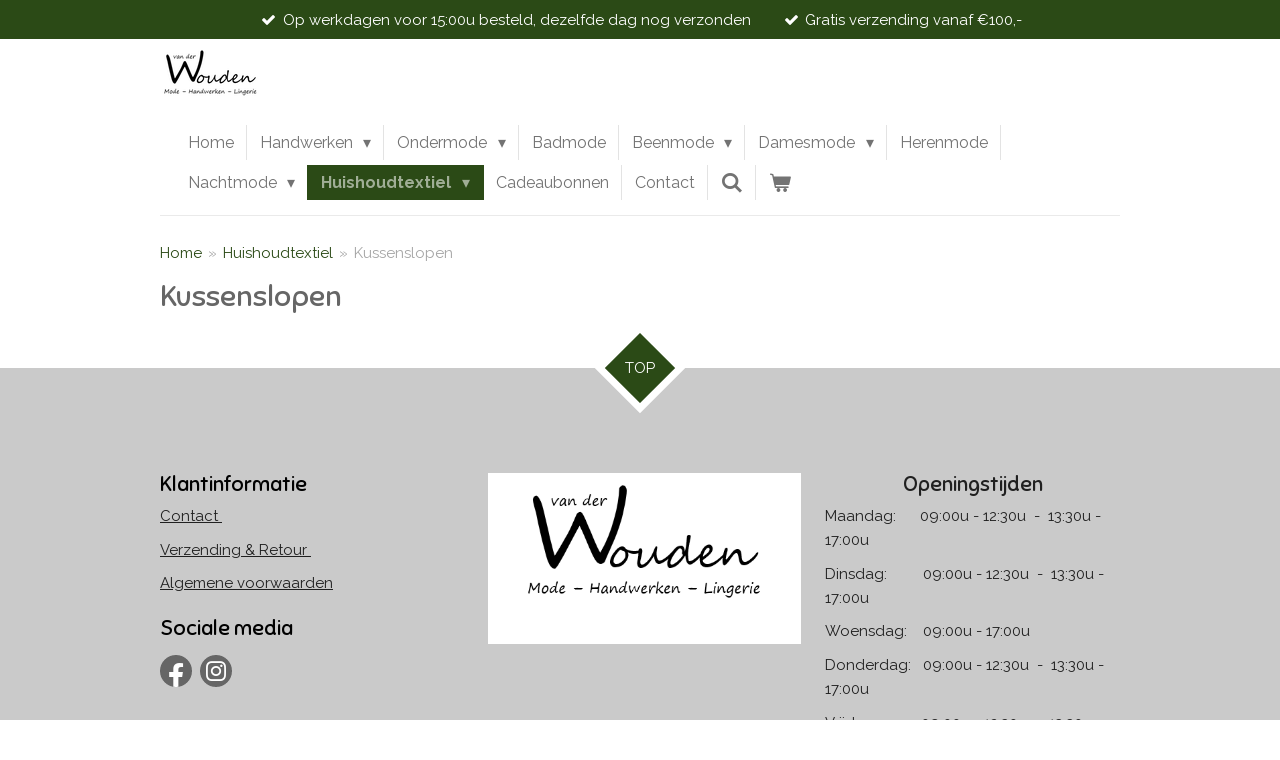

--- FILE ---
content_type: text/html; charset=UTF-8
request_url: https://www.vanderwoudentextiel.nl/huishoudtextiel/kussenslopen
body_size: 15273
content:
<!DOCTYPE html>
<html lang="nl">
    <head>
        <meta http-equiv="Content-Type" content="text/html; charset=utf-8">
        <meta name="viewport" content="width=device-width, initial-scale=1.0, maximum-scale=5.0">
        <meta http-equiv="X-UA-Compatible" content="IE=edge">
        <link rel="canonical" href="https://www.vanderwoudentextiel.nl/huishoudtextiel/kussenslopen">
        <link rel="sitemap" type="application/xml" href="https://www.vanderwoudentextiel.nl/sitemap.xml">
        <meta property="og:title" content="Kussenslopen / Huishoudtextiel | Van der Wouden Textiel">
        <meta property="og:url" content="https://www.vanderwoudentextiel.nl/huishoudtextiel/kussenslopen">
        <base href="https://www.vanderwoudentextiel.nl/">
        <meta name="description" property="og:description" content="">
                <script nonce="a2bc7b0ada0dca0376c65859cd711fce">
            
            window.JOUWWEB = window.JOUWWEB || {};
            window.JOUWWEB.application = window.JOUWWEB.application || {};
            window.JOUWWEB.application = {"backends":[{"domain":"jouwweb.nl","freeDomain":"jouwweb.site"},{"domain":"webador.com","freeDomain":"webadorsite.com"},{"domain":"webador.de","freeDomain":"webadorsite.com"},{"domain":"webador.fr","freeDomain":"webadorsite.com"},{"domain":"webador.es","freeDomain":"webadorsite.com"},{"domain":"webador.it","freeDomain":"webadorsite.com"},{"domain":"jouwweb.be","freeDomain":"jouwweb.site"},{"domain":"webador.ie","freeDomain":"webadorsite.com"},{"domain":"webador.co.uk","freeDomain":"webadorsite.com"},{"domain":"webador.at","freeDomain":"webadorsite.com"},{"domain":"webador.be","freeDomain":"webadorsite.com"},{"domain":"webador.ch","freeDomain":"webadorsite.com"},{"domain":"webador.ch","freeDomain":"webadorsite.com"},{"domain":"webador.mx","freeDomain":"webadorsite.com"},{"domain":"webador.com","freeDomain":"webadorsite.com"},{"domain":"webador.dk","freeDomain":"webadorsite.com"},{"domain":"webador.se","freeDomain":"webadorsite.com"},{"domain":"webador.no","freeDomain":"webadorsite.com"},{"domain":"webador.fi","freeDomain":"webadorsite.com"},{"domain":"webador.ca","freeDomain":"webadorsite.com"},{"domain":"webador.ca","freeDomain":"webadorsite.com"},{"domain":"webador.pl","freeDomain":"webadorsite.com"},{"domain":"webador.com.au","freeDomain":"webadorsite.com"},{"domain":"webador.nz","freeDomain":"webadorsite.com"}],"editorLocale":"nl-NL","editorTimezone":"Europe\/Amsterdam","editorLanguage":"nl","analytics4TrackingId":"G-E6PZPGE4QM","analyticsDimensions":[],"backendDomain":"www.jouwweb.nl","backendShortDomain":"jouwweb.nl","backendKey":"jouwweb-nl","freeWebsiteDomain":"jouwweb.site","noSsl":false,"build":{"reference":"202811d"},"linkHostnames":["www.jouwweb.nl","www.webador.com","www.webador.de","www.webador.fr","www.webador.es","www.webador.it","www.jouwweb.be","www.webador.ie","www.webador.co.uk","www.webador.at","www.webador.be","www.webador.ch","fr.webador.ch","www.webador.mx","es.webador.com","www.webador.dk","www.webador.se","www.webador.no","www.webador.fi","www.webador.ca","fr.webador.ca","www.webador.pl","www.webador.com.au","www.webador.nz"],"assetsUrl":"https:\/\/assets.jwwb.nl","loginUrl":"https:\/\/www.jouwweb.nl\/inloggen","publishUrl":"https:\/\/www.jouwweb.nl\/v2\/website\/1734012\/publish-proxy","adminUserOrIp":false,"pricing":{"plans":{"lite":{"amount":"700","currency":"EUR"},"pro":{"amount":"1200","currency":"EUR"},"business":{"amount":"2400","currency":"EUR"}},"yearlyDiscount":{"price":{"amount":"0","currency":"EUR"},"ratio":0,"percent":"0%","discountPrice":{"amount":"0","currency":"EUR"},"termPricePerMonth":{"amount":"0","currency":"EUR"},"termPricePerYear":{"amount":"0","currency":"EUR"}}},"hcUrl":{"add-product-variants":"https:\/\/help.jouwweb.nl\/hc\/nl\/articles\/28594307773201","basic-vs-advanced-shipping":"https:\/\/help.jouwweb.nl\/hc\/nl\/articles\/28594268794257","html-in-head":"https:\/\/help.jouwweb.nl\/hc\/nl\/articles\/28594336422545","link-domain-name":"https:\/\/help.jouwweb.nl\/hc\/nl\/articles\/28594325307409","optimize-for-mobile":"https:\/\/help.jouwweb.nl\/hc\/nl\/articles\/28594312927121","seo":"https:\/\/help.jouwweb.nl\/hc\/nl\/sections\/28507243966737","transfer-domain-name":"https:\/\/help.jouwweb.nl\/hc\/nl\/articles\/28594325232657","website-not-secure":"https:\/\/help.jouwweb.nl\/hc\/nl\/articles\/28594252935825"}};
            window.JOUWWEB.brand = {"type":"jouwweb","name":"JouwWeb","domain":"JouwWeb.nl","supportEmail":"support@jouwweb.nl"};
                    
                window.JOUWWEB = window.JOUWWEB || {};
                window.JOUWWEB.websiteRendering = {"locale":"nl-NL","timezone":"Europe\/Amsterdam","routes":{"api\/upload\/product-field":"\/_api\/upload\/product-field","checkout\/cart":"\/winkelwagen","payment":"\/bestelling-afronden\/:publicOrderId","payment\/forward":"\/bestelling-afronden\/:publicOrderId\/forward","public-order":"\/bestelling\/:publicOrderId","checkout\/authorize":"\/winkelwagen\/authorize\/:gateway","wishlist":"\/verlanglijst"}};
                                                    window.JOUWWEB.website = {"id":1734012,"locale":"nl-NL","enabled":true,"title":"Van der Wouden Textiel","hasTitle":true,"roleOfLoggedInUser":null,"ownerLocale":"nl-NL","plan":"business","freeWebsiteDomain":"jouwweb.site","backendKey":"jouwweb-nl","currency":"EUR","defaultLocale":"nl-NL","url":"https:\/\/www.vanderwoudentextiel.nl\/","homepageSegmentId":6502848,"category":"webshop","isOffline":false,"isPublished":true,"locales":["nl-NL"],"allowed":{"ads":false,"credits":true,"externalLinks":true,"slideshow":true,"customDefaultSlideshow":true,"hostedAlbums":true,"moderators":true,"mailboxQuota":10,"statisticsVisitors":true,"statisticsDetailed":true,"statisticsMonths":-1,"favicon":true,"password":true,"freeDomains":2,"freeMailAccounts":1,"canUseLanguages":false,"fileUpload":true,"legacyFontSize":false,"webshop":true,"products":-1,"imageText":false,"search":true,"audioUpload":true,"videoUpload":5000,"allowDangerousForms":false,"allowHtmlCode":true,"mobileBar":true,"sidebar":false,"poll":false,"allowCustomForms":true,"allowBusinessListing":true,"allowCustomAnalytics":true,"allowAccountingLink":true,"digitalProducts":true,"sitemapElement":false},"mobileBar":{"enabled":false,"theme":"accent","email":{"active":true},"location":{"active":true},"phone":{"active":true},"whatsapp":{"active":false},"social":{"active":false,"network":"facebook"}},"webshop":{"enabled":true,"currency":"EUR","taxEnabled":true,"taxInclusive":true,"vatDisclaimerVisible":false,"orderNotice":"<p>Indien je speciale wensen hebt kun je deze doorgeven via het Opmerkingen-veld in de laatste stap.<\/p>","orderConfirmation":null,"freeShipping":true,"freeShippingAmount":"100.00","shippingDisclaimerVisible":false,"pickupAllowed":true,"couponAllowed":false,"detailsPageAvailable":true,"socialMediaVisible":false,"termsPage":6680604,"termsPageUrl":"\/algemene-voorwaarden","extraTerms":null,"pricingVisible":true,"orderButtonVisible":true,"shippingAdvanced":true,"shippingAdvancedBackEnd":true,"soldOutVisible":true,"backInStockNotificationEnabled":false,"canAddProducts":true,"nextOrderNumber":247,"allowedServicePoints":[],"sendcloudConfigured":false,"sendcloudFallbackPublicKey":"a3d50033a59b4a598f1d7ce7e72aafdf","taxExemptionAllowed":false,"invoiceComment":null,"emptyCartVisible":true,"minimumOrderPrice":null,"productNumbersEnabled":false,"wishlistEnabled":false,"hideTaxOnCart":false},"isTreatedAsWebshop":true};                            window.JOUWWEB.cart = {"products":[],"coupon":null,"shippingCountryCode":null,"shippingChoice":null,"breakdown":[]};                            window.JOUWWEB.scripts = ["website-rendering\/webshop"];                        window.parent.JOUWWEB.colorPalette = window.JOUWWEB.colorPalette;
        </script>
                <title>Kussenslopen / Huishoudtextiel | Van der Wouden Textiel</title>
                                            <link href="https://primary.jwwb.nl/public/i/b/l/temp-giifcqjmsgirdhxbmjsz/touch-icon-iphone.png?bust=1608822893" rel="apple-touch-icon" sizes="60x60">                                                <link href="https://primary.jwwb.nl/public/i/b/l/temp-giifcqjmsgirdhxbmjsz/touch-icon-ipad.png?bust=1608822893" rel="apple-touch-icon" sizes="76x76">                                                <link href="https://primary.jwwb.nl/public/i/b/l/temp-giifcqjmsgirdhxbmjsz/touch-icon-iphone-retina.png?bust=1608822893" rel="apple-touch-icon" sizes="120x120">                                                <link href="https://primary.jwwb.nl/public/i/b/l/temp-giifcqjmsgirdhxbmjsz/touch-icon-ipad-retina.png?bust=1608822893" rel="apple-touch-icon" sizes="152x152">                                                <link href="https://primary.jwwb.nl/public/i/b/l/temp-giifcqjmsgirdhxbmjsz/favicon.png?bust=1608822893" rel="shortcut icon">                                                <link href="https://primary.jwwb.nl/public/i/b/l/temp-giifcqjmsgirdhxbmjsz/favicon.png?bust=1608822893" rel="icon">                                        <meta property="og:image" content="https&#x3A;&#x2F;&#x2F;primary.jwwb.nl&#x2F;public&#x2F;i&#x2F;b&#x2F;l&#x2F;temp-giifcqjmsgirdhxbmjsz&#x2F;wd08zx&#x2F;LogoVanderWoudenOrigineel-2.png">
                                    <meta name="twitter:card" content="summary_large_image">
                        <meta property="twitter:image" content="https&#x3A;&#x2F;&#x2F;primary.jwwb.nl&#x2F;public&#x2F;i&#x2F;b&#x2F;l&#x2F;temp-giifcqjmsgirdhxbmjsz&#x2F;wd08zx&#x2F;LogoVanderWoudenOrigineel-2.png">
                                                    <script src="https://plausible.io/js/script.manual.js" nonce="a2bc7b0ada0dca0376c65859cd711fce" data-turbo-track="reload" defer data-domain="shard12.jouwweb.nl"></script>
<link rel="stylesheet" type="text/css" href="https://gfonts.jwwb.nl/css?display=fallback&amp;family=Raleway%3A400%2C700%2C400italic%2C700italic%7CSniglet%3A400%2C700%2C400italic%2C700italic" nonce="a2bc7b0ada0dca0376c65859cd711fce" data-turbo-track="dynamic">
<script src="https://assets.jwwb.nl/assets/build/website-rendering/nl-NL.js?bust=af8dcdef13a1895089e9" nonce="a2bc7b0ada0dca0376c65859cd711fce" data-turbo-track="reload" defer></script>
<script src="https://assets.jwwb.nl/assets/website-rendering/runtime.e9aaeab0c631cbd69aaa.js?bust=0df1501923f96b249330" nonce="a2bc7b0ada0dca0376c65859cd711fce" data-turbo-track="reload" defer></script>
<script src="https://assets.jwwb.nl/assets/website-rendering/103.3d75ec3708e54af67f50.js?bust=cb0aa3c978e146edbd0d" nonce="a2bc7b0ada0dca0376c65859cd711fce" data-turbo-track="reload" defer></script>
<script src="https://assets.jwwb.nl/assets/website-rendering/main.f656389ec507dc20f0cb.js?bust=d20d7cd648ba41ec2448" nonce="a2bc7b0ada0dca0376c65859cd711fce" data-turbo-track="reload" defer></script>
<link rel="preload" href="https://assets.jwwb.nl/assets/website-rendering/styles.e258e1c0caffe3e22b8c.css?bust=00dff845dced716b5f3e" as="style">
<link rel="preload" href="https://assets.jwwb.nl/assets/website-rendering/fonts/icons-website-rendering/font/website-rendering.woff2?bust=bd2797014f9452dadc8e" as="font" crossorigin>
<link rel="preconnect" href="https://gfonts.jwwb.nl">
<link rel="stylesheet" type="text/css" href="https://assets.jwwb.nl/assets/website-rendering/styles.e258e1c0caffe3e22b8c.css?bust=00dff845dced716b5f3e" nonce="a2bc7b0ada0dca0376c65859cd711fce" data-turbo-track="dynamic">
<link rel="preconnect" href="https://assets.jwwb.nl">
<link rel="stylesheet" type="text/css" href="https://primary.jwwb.nl/public/i/b/l/temp-giifcqjmsgirdhxbmjsz/style.css?bust=1768824068" nonce="a2bc7b0ada0dca0376c65859cd711fce" data-turbo-track="dynamic">    </head>
    <body
        id="top"
        class="jw-is-no-slideshow jw-header-is-image jw-is-segment-page jw-is-frontend jw-is-no-sidebar jw-is-messagebar jw-is-no-touch-device jw-is-no-mobile"
                                    data-jouwweb-page="6684812"
                                                data-jouwweb-segment-id="6684812"
                                                data-jouwweb-segment-type="page"
                                                data-template-threshold="960"
                                                data-template-name="beautysalon&#x7C;fotografie&#x7C;romance"
                            itemscope
        itemtype="https://schema.org/WebPage"
    >
                                    <meta itemprop="url" content="https://www.vanderwoudentextiel.nl/huishoudtextiel/kussenslopen">
        <a href="#main-content" class="jw-skip-link">
            Ga direct naar de hoofdinhoud        </a>
        <div class="jw-background"></div>
        <div class="jw-body">
            <div class="jw-mobile-menu jw-mobile-is-logo js-mobile-menu">
            <button
            type="button"
            class="jw-mobile-menu__button jw-mobile-toggle"
            aria-label="Open / sluit menu"
        >
            <span class="jw-icon-burger"></span>
        </button>
        <div class="jw-mobile-header jw-mobile-header--image">
        <a            class="jw-mobile-header-content"
                            href="/"
                        >
                            <img class="jw-mobile-logo jw-mobile-logo--landscape" src="https://primary.jwwb.nl/public/i/b/l/temp-giifcqjmsgirdhxbmjsz/6yh720/image.png?enable-io=true&amp;enable=upscale&amp;height=70" srcset="https://primary.jwwb.nl/public/i/b/l/temp-giifcqjmsgirdhxbmjsz/6yh720/image.png?enable-io=true&amp;enable=upscale&amp;height=70 1x, https://primary.jwwb.nl/public/i/b/l/temp-giifcqjmsgirdhxbmjsz/6yh720/image.png?enable-io=true&amp;enable=upscale&amp;height=140&amp;quality=70 2x" alt="Van der Wouden Textiel" title="Van der Wouden Textiel">                                </a>
    </div>

        <a
        href="/winkelwagen"
        class="jw-mobile-menu__button jw-mobile-header-cart"
        aria-label="Bekijk winkelwagen"
    >
        <span class="jw-icon-badge-wrapper">
            <span class="website-rendering-icon-basket" aria-hidden="true"></span>
            <span class="jw-icon-badge hidden" aria-hidden="true"></span>
        </span>
    </a>
    
    </div>
    <div class="jw-mobile-menu-search jw-mobile-menu-search--hidden">
        <form
            action="/zoeken"
            method="get"
            class="jw-mobile-menu-search__box"
        >
            <input
                type="text"
                name="q"
                value=""
                placeholder="Zoeken..."
                class="jw-mobile-menu-search__input"
                aria-label="Zoeken"
            >
            <button type="submit" class="jw-btn jw-btn--style-flat jw-mobile-menu-search__button" aria-label="Zoeken">
                <span class="website-rendering-icon-search" aria-hidden="true"></span>
            </button>
            <button type="button" class="jw-btn jw-btn--style-flat jw-mobile-menu-search__button js-cancel-search" aria-label="Zoekopdracht annuleren">
                <span class="website-rendering-icon-cancel" aria-hidden="true"></span>
            </button>
        </form>
    </div>
            <div class="message-bar message-bar--accent"><div class="message-bar__container"><ul class="message-bar-usps"><li class="message-bar-usps__item"><i class="website-rendering-icon-ok"></i><span>Op werkdagen voor 15:00u besteld, dezelfde dag nog verzonden</span></li><li class="message-bar-usps__item"><i class="website-rendering-icon-ok"></i><span>Gratis verzending vanaf €100,-</span></li></ul></div></div><header class="header clear js-fixed-header-container">
    <div class="inner header-inner js-topbar-content-container">
        <div class="jw-header-logo">
            <div
    id="jw-header-image-container"
    class="jw-header jw-header-image jw-header-image-toggle"
    style="flex-basis: 100px; max-width: 100px; flex-shrink: 1;"
>
            <a href="/">
        <img id="jw-header-image" data-image-id="33679502" srcset="https://primary.jwwb.nl/public/i/b/l/temp-giifcqjmsgirdhxbmjsz/6yh720/image.png?enable-io=true&amp;width=100 100w, https://primary.jwwb.nl/public/i/b/l/temp-giifcqjmsgirdhxbmjsz/6yh720/image.png?enable-io=true&amp;width=200 200w" class="jw-header-image" title="Van der Wouden Textiel" style="" sizes="100px" width="100" height="51" intrinsicsize="100.00 x 51.00" alt="Van der Wouden Textiel">                </a>
    </div>
        <div
    class="jw-header jw-header-title-container jw-header-text jw-header-text-toggle"
    data-stylable="true"
>
    <a        id="jw-header-title"
        class="jw-header-title"
                    href="/"
            >
        <span style="display: inline-block; font-size: 27px;">Van der</span> Wouden<span style="display: inline-block; font-size: 27px;"> Textiel</span>    </a>
</div>
</div>
        <nav class="menu jw-menu-copy clear">
            <ul
    id="jw-menu"
    class="jw-menu jw-menu-horizontal"
            >
            <li
    class="jw-menu-item"
>
        <a        class="jw-menu-link"
        href="/"                                            data-page-link-id="6502848"
                            >
                <span class="">
            Home        </span>
            </a>
                </li>
            <li
    class="jw-menu-item jw-menu-has-submenu"
>
        <a        class="jw-menu-link"
        href="/handwerken"                                            data-page-link-id="6508138"
                            >
                <span class="">
            Handwerken        </span>
                    <span class="jw-arrow jw-arrow-toplevel"></span>
            </a>
                    <ul
            class="jw-submenu"
                    >
                            <li
    class="jw-menu-item"
>
        <a        class="jw-menu-link"
        href="/handwerken/brei-en-haakboeken"                                            data-page-link-id="12337557"
                            >
                <span class="">
            Brei- en Haakboeken        </span>
            </a>
                </li>
                            <li
    class="jw-menu-item jw-menu-has-submenu"
>
        <a        class="jw-menu-link"
        href="/handwerken/garen"                                            data-page-link-id="6678958"
                            >
                <span class="">
            Garen        </span>
                    <span class="jw-arrow"></span>
            </a>
                    <ul
            class="jw-submenu"
                    >
                            <li
    class="jw-menu-item"
>
        <a        class="jw-menu-link"
        href="/handwerken/garen/brei-en-haak-garens"                                            data-page-link-id="6519514"
                            >
                <span class="">
            Brei- en Haak garens        </span>
            </a>
                </li>
                            <li
    class="jw-menu-item"
>
        <a        class="jw-menu-link"
        href="/handwerken/garen/naaigaren"                                            data-page-link-id="6513968"
                            >
                <span class="">
            Naaigaren        </span>
            </a>
                </li>
                    </ul>
        </li>
                            <li
    class="jw-menu-item jw-menu-has-submenu"
>
        <a        class="jw-menu-link"
        href="/handwerken/brei-haak-en-naainaalden"                                            data-page-link-id="6678842"
                            >
                <span class="">
            Brei-, haak- en naainaalden        </span>
                    <span class="jw-arrow"></span>
            </a>
                    <ul
            class="jw-submenu"
                    >
                            <li
    class="jw-menu-item"
>
        <a        class="jw-menu-link"
        href="/handwerken/brei-haak-en-naainaalden/brei-en-haaknaalden"                                            data-page-link-id="7901812"
                            >
                <span class="">
            Brei- en haaknaalden        </span>
            </a>
                </li>
                    </ul>
        </li>
                            <li
    class="jw-menu-item"
>
        <a        class="jw-menu-link"
        href="/handwerken/haakpakketten"                                            data-page-link-id="7602835"
                            >
                <span class="">
            Haakpakketten        </span>
            </a>
                </li>
                            <li
    class="jw-menu-item"
>
        <a        class="jw-menu-link"
        href="/handwerken/kerst-borduren"                                            data-page-link-id="22371138"
                            >
                <span class="">
            Kerst Borduren        </span>
            </a>
                </li>
                            <li
    class="jw-menu-item"
>
        <a        class="jw-menu-link"
        href="/handwerken/borduurpakketten"                                            data-page-link-id="6520156"
                            >
                <span class="">
            Borduurpakketten        </span>
            </a>
                </li>
                            <li
    class="jw-menu-item"
>
        <a        class="jw-menu-link"
        href="/handwerken/telpakket-geboorte"                                            data-page-link-id="18968089"
                            >
                <span class="">
            Telpakket &quot;Geboorte&quot;        </span>
            </a>
                </li>
                            <li
    class="jw-menu-item"
>
        <a        class="jw-menu-link"
        href="/handwerken/knooppakketten"                                            data-page-link-id="6526349"
                            >
                <span class="">
            Knooppakketten        </span>
            </a>
                </li>
                            <li
    class="jw-menu-item"
>
        <a        class="jw-menu-link"
        href="/handwerken/baby-accessoires"                                            data-page-link-id="6710299"
                            >
                <span class="">
            Baby accessoires        </span>
            </a>
                </li>
                            <li
    class="jw-menu-item"
>
        <a        class="jw-menu-link"
        href="/handwerken/naaiboxen"                                            data-page-link-id="6656289"
                            >
                <span class="">
            Naaiboxen        </span>
            </a>
                </li>
                            <li
    class="jw-menu-item"
>
        <a        class="jw-menu-link"
        href="/handwerken/scharen"                                            data-page-link-id="6656634"
                            >
                <span class="">
            Scharen        </span>
            </a>
                </li>
                            <li
    class="jw-menu-item"
>
        <a        class="jw-menu-link"
        href="/handwerken/textielstiften"                                            data-page-link-id="6661838"
                            >
                <span class="">
            Textielstiften        </span>
            </a>
                </li>
                    </ul>
        </li>
            <li
    class="jw-menu-item jw-menu-has-submenu"
>
        <a        class="jw-menu-link"
        href="/ondermode-2"                                            data-page-link-id="6521831"
                            >
                <span class="">
            Ondermode        </span>
                    <span class="jw-arrow jw-arrow-toplevel"></span>
            </a>
                    <ul
            class="jw-submenu"
                    >
                            <li
    class="jw-menu-item jw-menu-has-submenu"
>
        <a        class="jw-menu-link"
        href="/ondermode-2/ondermode-dames"                                            data-page-link-id="6512831"
                            >
                <span class="">
            Ondermode Dames        </span>
                    <span class="jw-arrow"></span>
            </a>
                    <ul
            class="jw-submenu"
                    >
                            <li
    class="jw-menu-item jw-menu-has-submenu"
>
        <a        class="jw-menu-link"
        href="/ondermode-2/ondermode-dames/ondermode-dames-ten-cate"                                            data-page-link-id="6512872"
                            >
                <span class="">
            Ondermode Dames Ten Cate        </span>
                    <span class="jw-arrow"></span>
            </a>
                    <ul
            class="jw-submenu"
                    >
                            <li
    class="jw-menu-item"
>
        <a        class="jw-menu-link"
        href="/ondermode-2/ondermode-dames/ondermode-dames-ten-cate/dames-basic"                                            data-page-link-id="6540717"
                            >
                <span class="">
            Dames Basic        </span>
            </a>
                </li>
                            <li
    class="jw-menu-item"
>
        <a        class="jw-menu-link"
        href="/ondermode-2/ondermode-dames/ondermode-dames-ten-cate/dames-secrets"                                            data-page-link-id="6540731"
                            >
                <span class="">
            Dames Secrets        </span>
            </a>
                </li>
                            <li
    class="jw-menu-item"
>
        <a        class="jw-menu-link"
        href="/ondermode-2/ondermode-dames/ondermode-dames-ten-cate/dames-fine"                                            data-page-link-id="6546219"
                            >
                <span class="">
            Dames Fine        </span>
            </a>
                </li>
                            <li
    class="jw-menu-item"
>
        <a        class="jw-menu-link"
        href="/ondermode-2/ondermode-dames/ondermode-dames-ten-cate/dames-fine-cotton-contour"                                            data-page-link-id="6540739"
                            >
                <span class="">
            Dames Fine Cotton Contour        </span>
            </a>
                </li>
                            <li
    class="jw-menu-item"
>
        <a        class="jw-menu-link"
        href="/ondermode-2/ondermode-dames/ondermode-dames-ten-cate/dames-thermo"                                            data-page-link-id="6538198"
                            >
                <span class="">
            Dames Thermo        </span>
            </a>
                </li>
                    </ul>
        </li>
                            <li
    class="jw-menu-item"
>
        <a        class="jw-menu-link"
        href="/ondermode-2/ondermode-dames/ondergoed-dames-sloggi"                                            data-page-link-id="11366459"
                            >
                <span class="">
            Ondergoed Dames Sloggi        </span>
            </a>
                </li>
                            <li
    class="jw-menu-item"
>
        <a        class="jw-menu-link"
        href="/ondermode-2/ondermode-dames/ondermode-dames-schiesser"                                            data-page-link-id="6513641"
                            >
                <span class="">
            Ondermode Dames Schiesser        </span>
            </a>
                </li>
                            <li
    class="jw-menu-item"
>
        <a        class="jw-menu-link"
        href="/ondermode-2/ondermode-dames/ondermode-dames-triumph-1"                                            data-page-link-id="7731566"
                            >
                <span class="">
            Ondermode Dames Triumph        </span>
            </a>
                </li>
                            <li
    class="jw-menu-item"
>
        <a        class="jw-menu-link"
        href="/ondermode-2/ondermode-dames/ondermode-dames-antia"                                            data-page-link-id="13851398"
                            >
                <span class="">
            Ondermode Dames Antia        </span>
            </a>
                </li>
                            <li
    class="jw-menu-item"
>
        <a        class="jw-menu-link"
        href="/ondermode-2/ondermode-dames/ondermode-dames-naturana"                                            data-page-link-id="23057379"
                            >
                <span class="">
            Ondermode Dames Naturana        </span>
            </a>
                </li>
                            <li
    class="jw-menu-item"
>
        <a        class="jw-menu-link"
        href="/ondermode-2/ondermode-dames/ondermode-dames-gaubert"                                            data-page-link-id="30217619"
                            >
                <span class="">
            Ondermode Dames Gaubert        </span>
            </a>
                </li>
                            <li
    class="jw-menu-item"
>
        <a        class="jw-menu-link"
        href="/ondermode-2/ondermode-dames/ondermode-dames-magic-bodyfashion"                                            data-page-link-id="31196706"
                            >
                <span class="">
            Ondermode Dames Magic Bodyfashion        </span>
            </a>
                </li>
                    </ul>
        </li>
                            <li
    class="jw-menu-item jw-menu-has-submenu"
>
        <a        class="jw-menu-link"
        href="/ondermode-2/ondermode-heren"                                            data-page-link-id="6512833"
                            >
                <span class="">
            Ondermode Heren        </span>
                    <span class="jw-arrow"></span>
            </a>
                    <ul
            class="jw-submenu"
                    >
                            <li
    class="jw-menu-item jw-menu-has-submenu"
>
        <a        class="jw-menu-link"
        href="/ondermode-2/ondermode-heren/ondermode-heren-ten-cate"                                            data-page-link-id="6513664"
                            >
                <span class="">
            Ondermode Heren Ten Cate        </span>
                    <span class="jw-arrow"></span>
            </a>
                    <ul
            class="jw-submenu"
                    >
                            <li
    class="jw-menu-item"
>
        <a        class="jw-menu-link"
        href="/ondermode-2/ondermode-heren/ondermode-heren-ten-cate/basic-men"                                            data-page-link-id="6527993"
                            >
                <span class="">
            Basic men        </span>
            </a>
                </li>
                            <li
    class="jw-menu-item"
>
        <a        class="jw-menu-link"
        href="/ondermode-2/ondermode-heren/ondermode-heren-ten-cate/basic-men-bamboo"                                            data-page-link-id="6527996"
                            >
                <span class="">
            Basic men bamboo        </span>
            </a>
                </li>
                            <li
    class="jw-menu-item"
>
        <a        class="jw-menu-link"
        href="/ondermode-2/ondermode-heren/ondermode-heren-ten-cate/fine-men"                                            data-page-link-id="6528014"
                            >
                <span class="">
            Fine men        </span>
            </a>
                </li>
                            <li
    class="jw-menu-item"
>
        <a        class="jw-menu-link"
        href="/ondermode-2/ondermode-heren/ondermode-heren-ten-cate/heren-thermo"                                            data-page-link-id="6528001"
                            >
                <span class="">
            Heren thermo        </span>
            </a>
                </li>
                    </ul>
        </li>
                            <li
    class="jw-menu-item"
>
        <a        class="jw-menu-link"
        href="/ondermode-2/ondermode-heren/ondermode-heren-schiesser"                                            data-page-link-id="6584686"
                            >
                <span class="">
            Ondermode Heren Schiesser        </span>
            </a>
                </li>
                            <li
    class="jw-menu-item"
>
        <a        class="jw-menu-link"
        href="/ondermode-2/ondermode-heren/ondermode-heren-sloggi"                                            data-page-link-id="6513681"
                            >
                <span class="">
            Ondermode Heren Sloggi        </span>
            </a>
                </li>
                    </ul>
        </li>
                            <li
    class="jw-menu-item jw-menu-has-submenu"
>
        <a        class="jw-menu-link"
        href="/ondermode-2/ondermode-meisjes"                                            data-page-link-id="6512849"
                            >
                <span class="">
            Ondermode Meisjes        </span>
                    <span class="jw-arrow"></span>
            </a>
                    <ul
            class="jw-submenu"
                    >
                            <li
    class="jw-menu-item jw-menu-has-submenu"
>
        <a        class="jw-menu-link"
        href="/ondermode-2/ondermode-meisjes/ondermode-meisjes-ten-cate"                                            data-page-link-id="6513796"
                            >
                <span class="">
            Ondermode Meisjes Ten Cate        </span>
                    <span class="jw-arrow"></span>
            </a>
                    <ul
            class="jw-submenu"
                    >
                            <li
    class="jw-menu-item"
>
        <a        class="jw-menu-link"
        href="/ondermode-2/ondermode-meisjes/ondermode-meisjes-ten-cate/kids-meisjes"                                            data-page-link-id="6528025"
                            >
                <span class="">
            Kids Meisjes        </span>
            </a>
                </li>
                            <li
    class="jw-menu-item"
>
        <a        class="jw-menu-link"
        href="/ondermode-2/ondermode-meisjes/ondermode-meisjes-ten-cate/teen-meisjes"                                            data-page-link-id="6528027"
                            >
                <span class="">
            Teen Meisjes        </span>
            </a>
                </li>
                            <li
    class="jw-menu-item"
>
        <a        class="jw-menu-link"
        href="/ondermode-2/ondermode-meisjes/ondermode-meisjes-ten-cate/thermo-meisjes"                                            data-page-link-id="6528034"
                            >
                <span class="">
            Thermo Meisjes        </span>
            </a>
                </li>
                    </ul>
        </li>
                    </ul>
        </li>
                            <li
    class="jw-menu-item jw-menu-has-submenu"
>
        <a        class="jw-menu-link"
        href="/ondermode-2/ondermode-jongens"                                            data-page-link-id="6512854"
                            >
                <span class="">
            Ondermode Jongens        </span>
                    <span class="jw-arrow"></span>
            </a>
                    <ul
            class="jw-submenu"
                    >
                            <li
    class="jw-menu-item jw-menu-has-submenu"
>
        <a        class="jw-menu-link"
        href="/ondermode-2/ondermode-jongens/ondermode-jongens-ten-cate"                                            data-page-link-id="6513806"
                            >
                <span class="">
            Ondermode Jongens Ten Cate        </span>
                    <span class="jw-arrow"></span>
            </a>
                    <ul
            class="jw-submenu"
                    >
                            <li
    class="jw-menu-item"
>
        <a        class="jw-menu-link"
        href="/ondermode-2/ondermode-jongens/ondermode-jongens-ten-cate/kids-jongens"                                            data-page-link-id="6535414"
                            >
                <span class="">
            Kids Jongens        </span>
            </a>
                </li>
                            <li
    class="jw-menu-item"
>
        <a        class="jw-menu-link"
        href="/ondermode-2/ondermode-jongens/ondermode-jongens-ten-cate/teen-jongens"                                            data-page-link-id="6535416"
                            >
                <span class="">
            Teen Jongens        </span>
            </a>
                </li>
                            <li
    class="jw-menu-item"
>
        <a        class="jw-menu-link"
        href="/ondermode-2/ondermode-jongens/ondermode-jongens-ten-cate/thermo-jongens"                                            data-page-link-id="6538489"
                            >
                <span class="">
            Thermo Jongens        </span>
            </a>
                </li>
                    </ul>
        </li>
                    </ul>
        </li>
                    </ul>
        </li>
            <li
    class="jw-menu-item"
>
        <a        class="jw-menu-link"
        href="/badmode"                                            data-page-link-id="22472256"
                            >
                <span class="">
            Badmode        </span>
            </a>
                </li>
            <li
    class="jw-menu-item jw-menu-has-submenu"
>
        <a        class="jw-menu-link"
        href="/beenmode"                                            data-page-link-id="6513810"
                            >
                <span class="">
            Beenmode        </span>
                    <span class="jw-arrow jw-arrow-toplevel"></span>
            </a>
                    <ul
            class="jw-submenu"
                    >
                            <li
    class="jw-menu-item"
>
        <a        class="jw-menu-link"
        href="/beenmode/panty-s"                                            data-page-link-id="6684930"
                            >
                <span class="">
            Panty&#039;s        </span>
            </a>
                </li>
                            <li
    class="jw-menu-item"
>
        <a        class="jw-menu-link"
        href="/beenmode/panty-kniekousen"                                            data-page-link-id="6684932"
                            >
                <span class="">
            Panty kniekousen        </span>
            </a>
                </li>
                            <li
    class="jw-menu-item"
>
        <a        class="jw-menu-link"
        href="/beenmode/pantysokken"                                            data-page-link-id="6687313"
                            >
                <span class="">
            Pantysokken        </span>
            </a>
                </li>
                            <li
    class="jw-menu-item"
>
        <a        class="jw-menu-link"
        href="/beenmode/heren-sokken"                                            data-page-link-id="23370303"
                            >
                <span class="">
            Heren Sokken        </span>
            </a>
                </li>
                            <li
    class="jw-menu-item"
>
        <a        class="jw-menu-link"
        href="/beenmode/unisex-sokken"                                            data-page-link-id="18380423"
                            >
                <span class="">
            Unisex Sokken        </span>
            </a>
                </li>
                            <li
    class="jw-menu-item"
>
        <a        class="jw-menu-link"
        href="/beenmode/dames-sokken"                                            data-page-link-id="23370306"
                            >
                <span class="">
            Dames Sokken        </span>
            </a>
                </li>
                            <li
    class="jw-menu-item"
>
        <a        class="jw-menu-link"
        href="/beenmode/huissokken"                                            data-page-link-id="6684980"
                            >
                <span class="">
            Huissokken        </span>
            </a>
                </li>
                    </ul>
        </li>
            <li
    class="jw-menu-item jw-menu-has-submenu"
>
        <a        class="jw-menu-link"
        href="/damesmode"                                            data-page-link-id="6516265"
                            >
                <span class="">
            Damesmode        </span>
                    <span class="jw-arrow jw-arrow-toplevel"></span>
            </a>
                    <ul
            class="jw-submenu"
                    >
                            <li
    class="jw-menu-item"
>
        <a        class="jw-menu-link"
        href="/damesmode/jassen"                                            data-page-link-id="15689672"
                            >
                <span class="">
            Jassen        </span>
            </a>
                </li>
                            <li
    class="jw-menu-item"
>
        <a        class="jw-menu-link"
        href="/damesmode/shirt-blouse"                                            data-page-link-id="16087663"
                            >
                <span class="">
            Shirt / Blouse        </span>
            </a>
                </li>
                            <li
    class="jw-menu-item"
>
        <a        class="jw-menu-link"
        href="/damesmode/pullover-vesten"                                            data-page-link-id="15689216"
                            >
                <span class="">
            Pullover / Vesten        </span>
            </a>
                </li>
                            <li
    class="jw-menu-item"
>
        <a        class="jw-menu-link"
        href="/damesmode/rokken"                                            data-page-link-id="16093244"
                            >
                <span class="">
            Rokken        </span>
            </a>
                </li>
                            <li
    class="jw-menu-item"
>
        <a        class="jw-menu-link"
        href="/damesmode/broeken"                                            data-page-link-id="15689667"
                            >
                <span class="">
            Broeken        </span>
            </a>
                </li>
                            <li
    class="jw-menu-item"
>
        <a        class="jw-menu-link"
        href="/damesmode/sjaals"                                            data-page-link-id="16007979"
                            >
                <span class="">
            Sjaals        </span>
            </a>
                </li>
                    </ul>
        </li>
            <li
    class="jw-menu-item"
>
        <a        class="jw-menu-link"
        href="/herenmode"                                            data-page-link-id="17515031"
                            >
                <span class="">
            Herenmode        </span>
            </a>
                </li>
            <li
    class="jw-menu-item jw-menu-has-submenu"
>
        <a        class="jw-menu-link"
        href="/nachtmode"                                            data-page-link-id="6516273"
                            >
                <span class="">
            Nachtmode        </span>
                    <span class="jw-arrow jw-arrow-toplevel"></span>
            </a>
                    <ul
            class="jw-submenu"
                    >
                            <li
    class="jw-menu-item jw-menu-has-submenu"
>
        <a        class="jw-menu-link"
        href="/nachtmode/nachtmode-dames"                                            data-page-link-id="6516284"
                            >
                <span class="">
            Nachtmode Dames        </span>
                    <span class="jw-arrow"></span>
            </a>
                    <ul
            class="jw-submenu"
                    >
                            <li
    class="jw-menu-item"
>
        <a        class="jw-menu-link"
        href="/nachtmode/nachtmode-dames/nachthemden-korte-mouw"                                            data-page-link-id="12766225"
                            >
                <span class="">
            Nachthemden Korte Mouw        </span>
            </a>
                </li>
                            <li
    class="jw-menu-item"
>
        <a        class="jw-menu-link"
        href="/nachtmode/nachtmode-dames/nachthemden-lange-mouw"                                            data-page-link-id="10282323"
                            >
                <span class="">
            Nachthemden Lange Mouw        </span>
            </a>
                </li>
                            <li
    class="jw-menu-item"
>
        <a        class="jw-menu-link"
        href="/nachtmode/nachtmode-dames/pyjama-s-shortama-s"                                            data-page-link-id="12835700"
                            >
                <span class="">
            Pyjama&#039;s/Shortama&#039;s        </span>
            </a>
                </li>
                            <li
    class="jw-menu-item"
>
        <a        class="jw-menu-link"
        href="/nachtmode/nachtmode-dames/pyjama-s"                                            data-page-link-id="6516298"
                            >
                <span class="">
            Pyjama&#039;s        </span>
            </a>
                </li>
                            <li
    class="jw-menu-item"
>
        <a        class="jw-menu-link"
        href="/nachtmode/nachtmode-dames/huispakken-dusters"                                            data-page-link-id="10282325"
                            >
                <span class="">
            Huispakken/Dusters        </span>
            </a>
                </li>
                            <li
    class="jw-menu-item"
>
        <a        class="jw-menu-link"
        href="/nachtmode/nachtmode-dames/ringella-solo-per-me"                                            data-page-link-id="10288325"
                            >
                <span class="">
            Ringella Solo Per Me        </span>
            </a>
                </li>
                    </ul>
        </li>
                            <li
    class="jw-menu-item jw-menu-has-submenu"
>
        <a        class="jw-menu-link"
        href="/nachtmode/nachtmode-heren-1"                                            data-page-link-id="12836199"
                            >
                <span class="">
            Nachtmode Heren        </span>
                    <span class="jw-arrow"></span>
            </a>
                    <ul
            class="jw-submenu"
                    >
                            <li
    class="jw-menu-item"
>
        <a        class="jw-menu-link"
        href="/nachtmode/nachtmode-heren-1/pyjama-s-1"                                            data-page-link-id="6516289"
                            >
                <span class="">
            Pyjama&#039;s        </span>
            </a>
                </li>
                            <li
    class="jw-menu-item"
>
        <a        class="jw-menu-link"
        href="/nachtmode/nachtmode-heren-1/shortama-s"                                            data-page-link-id="12836108"
                            >
                <span class="">
            Shortama&#039;s        </span>
            </a>
                </li>
                            <li
    class="jw-menu-item"
>
        <a        class="jw-menu-link"
        href="/nachtmode/nachtmode-heren-1/ochtendjas"                                            data-page-link-id="27511453"
                            >
                <span class="">
            Ochtendjas        </span>
            </a>
                </li>
                    </ul>
        </li>
                            <li
    class="jw-menu-item"
>
        <a        class="jw-menu-link"
        href="/nachtmode/nachtmode-kids"                                            data-page-link-id="10554647"
                            >
                <span class="">
            Nachtmode Kids        </span>
            </a>
                </li>
                    </ul>
        </li>
            <li
    class="jw-menu-item jw-menu-has-submenu jw-menu-is-active"
>
        <a        class="jw-menu-link js-active-menu-item"
        href="/huishoudtextiel"                                            data-page-link-id="6684684"
                            >
                <span class="">
            Huishoudtextiel        </span>
                    <span class="jw-arrow jw-arrow-toplevel"></span>
            </a>
                    <ul
            class="jw-submenu"
                    >
                            <li
    class="jw-menu-item"
>
        <a        class="jw-menu-link"
        href="/huishoudtextiel/standlakens"                                            data-page-link-id="14272940"
                            >
                <span class="">
            Standlakens        </span>
            </a>
                </li>
                            <li
    class="jw-menu-item"
>
        <a        class="jw-menu-link"
        href="/huishoudtextiel/washandjes"                                            data-page-link-id="6684691"
                            >
                <span class="">
            Washandjes        </span>
            </a>
                </li>
                            <li
    class="jw-menu-item"
>
        <a        class="jw-menu-link"
        href="/huishoudtextiel/keuken-en-theedoeken"                                            data-page-link-id="6648704"
                            >
                <span class="">
            Keuken- en theedoeken        </span>
            </a>
                </li>
                            <li
    class="jw-menu-item"
>
        <a        class="jw-menu-link"
        href="/huishoudtextiel/pannenlappen-overwanten-en-schorten"                                            data-page-link-id="14217531"
                            >
                <span class="">
            Pannenlappen, Overwanten en Schorten        </span>
            </a>
                </li>
                            <li
    class="jw-menu-item"
>
        <a        class="jw-menu-link"
        href="/huishoudtextiel/beddengoed"                                            data-page-link-id="17189461"
                            >
                <span class="">
            Beddengoed        </span>
            </a>
                </li>
                            <li
    class="jw-menu-item"
>
        <a        class="jw-menu-link"
        href="/huishoudtextiel/zakdoeken"                                            data-page-link-id="6647846"
                            >
                <span class="">
            Zakdoeken        </span>
            </a>
                </li>
                    </ul>
        </li>
            <li
    class="jw-menu-item"
>
        <a        class="jw-menu-link"
        href="/cadeaubonnen"                                            data-page-link-id="6701920"
                            >
                <span class="">
            Cadeaubonnen        </span>
            </a>
                </li>
            <li
    class="jw-menu-item"
>
        <a        class="jw-menu-link"
        href="/contact"                                            data-page-link-id="6520317"
                            >
                <span class="">
            Contact        </span>
            </a>
                </li>
            <li
    class="jw-menu-item jw-menu-search-item"
>
        <button        class="jw-menu-link jw-menu-link--icon jw-text-button"
                                                                    title="Zoeken"
            >
                                <span class="website-rendering-icon-search"></span>
                            <span class="hidden-desktop-horizontal-menu">
            Zoeken        </span>
            </button>
                
            <div class="jw-popover-container jw-popover-container--inline is-hidden">
                <div class="jw-popover-backdrop"></div>
                <div class="jw-popover">
                    <div class="jw-popover__arrow"></div>
                    <div class="jw-popover__content jw-section-white">
                        <form  class="jw-search" action="/zoeken" method="get">
                            
                            <input class="jw-search__input" type="text" name="q" value="" placeholder="Zoeken..." aria-label="Zoeken" >
                            <button class="jw-search__submit" type="submit" aria-label="Zoeken">
                                <span class="website-rendering-icon-search" aria-hidden="true"></span>
                            </button>
                        </form>
                    </div>
                </div>
            </div>
                        </li>
            <li
    class="jw-menu-item js-menu-cart-item "
>
        <a        class="jw-menu-link jw-menu-link--icon"
        href="/winkelwagen"                                                            title="Winkelwagen"
            >
                                    <span class="jw-icon-badge-wrapper">
                        <span class="website-rendering-icon-basket"></span>
                                            <span class="jw-icon-badge hidden">
                    0                </span>
                            <span class="hidden-desktop-horizontal-menu">
            Winkelwagen        </span>
            </a>
                </li>
    
    </ul>

    <script nonce="a2bc7b0ada0dca0376c65859cd711fce" id="jw-mobile-menu-template" type="text/template">
        <ul id="jw-menu" class="jw-menu jw-menu-horizontal">
                            <li
    class="jw-menu-item jw-menu-search-item"
>
                
                 <li class="jw-menu-item jw-mobile-menu-search-item">
                    <form class="jw-search" action="/zoeken" method="get">
                        <input class="jw-search__input" type="text" name="q" value="" placeholder="Zoeken..." aria-label="Zoeken">
                        <button class="jw-search__submit" type="submit" aria-label="Zoeken">
                            <span class="website-rendering-icon-search" aria-hidden="true"></span>
                        </button>
                    </form>
                </li>
                        </li>
                            <li
    class="jw-menu-item"
>
        <a        class="jw-menu-link"
        href="/"                                            data-page-link-id="6502848"
                            >
                <span class="">
            Home        </span>
            </a>
                </li>
                            <li
    class="jw-menu-item jw-menu-has-submenu"
>
        <a        class="jw-menu-link"
        href="/handwerken"                                            data-page-link-id="6508138"
                            >
                <span class="">
            Handwerken        </span>
                    <span class="jw-arrow jw-arrow-toplevel"></span>
            </a>
                    <ul
            class="jw-submenu"
                    >
                            <li
    class="jw-menu-item"
>
        <a        class="jw-menu-link"
        href="/handwerken/brei-en-haakboeken"                                            data-page-link-id="12337557"
                            >
                <span class="">
            Brei- en Haakboeken        </span>
            </a>
                </li>
                            <li
    class="jw-menu-item jw-menu-has-submenu"
>
        <a        class="jw-menu-link"
        href="/handwerken/garen"                                            data-page-link-id="6678958"
                            >
                <span class="">
            Garen        </span>
                    <span class="jw-arrow"></span>
            </a>
                    <ul
            class="jw-submenu"
                    >
                            <li
    class="jw-menu-item"
>
        <a        class="jw-menu-link"
        href="/handwerken/garen/brei-en-haak-garens"                                            data-page-link-id="6519514"
                            >
                <span class="">
            Brei- en Haak garens        </span>
            </a>
                </li>
                            <li
    class="jw-menu-item"
>
        <a        class="jw-menu-link"
        href="/handwerken/garen/naaigaren"                                            data-page-link-id="6513968"
                            >
                <span class="">
            Naaigaren        </span>
            </a>
                </li>
                    </ul>
        </li>
                            <li
    class="jw-menu-item jw-menu-has-submenu"
>
        <a        class="jw-menu-link"
        href="/handwerken/brei-haak-en-naainaalden"                                            data-page-link-id="6678842"
                            >
                <span class="">
            Brei-, haak- en naainaalden        </span>
                    <span class="jw-arrow"></span>
            </a>
                    <ul
            class="jw-submenu"
                    >
                            <li
    class="jw-menu-item"
>
        <a        class="jw-menu-link"
        href="/handwerken/brei-haak-en-naainaalden/brei-en-haaknaalden"                                            data-page-link-id="7901812"
                            >
                <span class="">
            Brei- en haaknaalden        </span>
            </a>
                </li>
                    </ul>
        </li>
                            <li
    class="jw-menu-item"
>
        <a        class="jw-menu-link"
        href="/handwerken/haakpakketten"                                            data-page-link-id="7602835"
                            >
                <span class="">
            Haakpakketten        </span>
            </a>
                </li>
                            <li
    class="jw-menu-item"
>
        <a        class="jw-menu-link"
        href="/handwerken/kerst-borduren"                                            data-page-link-id="22371138"
                            >
                <span class="">
            Kerst Borduren        </span>
            </a>
                </li>
                            <li
    class="jw-menu-item"
>
        <a        class="jw-menu-link"
        href="/handwerken/borduurpakketten"                                            data-page-link-id="6520156"
                            >
                <span class="">
            Borduurpakketten        </span>
            </a>
                </li>
                            <li
    class="jw-menu-item"
>
        <a        class="jw-menu-link"
        href="/handwerken/telpakket-geboorte"                                            data-page-link-id="18968089"
                            >
                <span class="">
            Telpakket &quot;Geboorte&quot;        </span>
            </a>
                </li>
                            <li
    class="jw-menu-item"
>
        <a        class="jw-menu-link"
        href="/handwerken/knooppakketten"                                            data-page-link-id="6526349"
                            >
                <span class="">
            Knooppakketten        </span>
            </a>
                </li>
                            <li
    class="jw-menu-item"
>
        <a        class="jw-menu-link"
        href="/handwerken/baby-accessoires"                                            data-page-link-id="6710299"
                            >
                <span class="">
            Baby accessoires        </span>
            </a>
                </li>
                            <li
    class="jw-menu-item"
>
        <a        class="jw-menu-link"
        href="/handwerken/naaiboxen"                                            data-page-link-id="6656289"
                            >
                <span class="">
            Naaiboxen        </span>
            </a>
                </li>
                            <li
    class="jw-menu-item"
>
        <a        class="jw-menu-link"
        href="/handwerken/scharen"                                            data-page-link-id="6656634"
                            >
                <span class="">
            Scharen        </span>
            </a>
                </li>
                            <li
    class="jw-menu-item"
>
        <a        class="jw-menu-link"
        href="/handwerken/textielstiften"                                            data-page-link-id="6661838"
                            >
                <span class="">
            Textielstiften        </span>
            </a>
                </li>
                    </ul>
        </li>
                            <li
    class="jw-menu-item jw-menu-has-submenu"
>
        <a        class="jw-menu-link"
        href="/ondermode-2"                                            data-page-link-id="6521831"
                            >
                <span class="">
            Ondermode        </span>
                    <span class="jw-arrow jw-arrow-toplevel"></span>
            </a>
                    <ul
            class="jw-submenu"
                    >
                            <li
    class="jw-menu-item jw-menu-has-submenu"
>
        <a        class="jw-menu-link"
        href="/ondermode-2/ondermode-dames"                                            data-page-link-id="6512831"
                            >
                <span class="">
            Ondermode Dames        </span>
                    <span class="jw-arrow"></span>
            </a>
                    <ul
            class="jw-submenu"
                    >
                            <li
    class="jw-menu-item jw-menu-has-submenu"
>
        <a        class="jw-menu-link"
        href="/ondermode-2/ondermode-dames/ondermode-dames-ten-cate"                                            data-page-link-id="6512872"
                            >
                <span class="">
            Ondermode Dames Ten Cate        </span>
                    <span class="jw-arrow"></span>
            </a>
                    <ul
            class="jw-submenu"
                    >
                            <li
    class="jw-menu-item"
>
        <a        class="jw-menu-link"
        href="/ondermode-2/ondermode-dames/ondermode-dames-ten-cate/dames-basic"                                            data-page-link-id="6540717"
                            >
                <span class="">
            Dames Basic        </span>
            </a>
                </li>
                            <li
    class="jw-menu-item"
>
        <a        class="jw-menu-link"
        href="/ondermode-2/ondermode-dames/ondermode-dames-ten-cate/dames-secrets"                                            data-page-link-id="6540731"
                            >
                <span class="">
            Dames Secrets        </span>
            </a>
                </li>
                            <li
    class="jw-menu-item"
>
        <a        class="jw-menu-link"
        href="/ondermode-2/ondermode-dames/ondermode-dames-ten-cate/dames-fine"                                            data-page-link-id="6546219"
                            >
                <span class="">
            Dames Fine        </span>
            </a>
                </li>
                            <li
    class="jw-menu-item"
>
        <a        class="jw-menu-link"
        href="/ondermode-2/ondermode-dames/ondermode-dames-ten-cate/dames-fine-cotton-contour"                                            data-page-link-id="6540739"
                            >
                <span class="">
            Dames Fine Cotton Contour        </span>
            </a>
                </li>
                            <li
    class="jw-menu-item"
>
        <a        class="jw-menu-link"
        href="/ondermode-2/ondermode-dames/ondermode-dames-ten-cate/dames-thermo"                                            data-page-link-id="6538198"
                            >
                <span class="">
            Dames Thermo        </span>
            </a>
                </li>
                    </ul>
        </li>
                            <li
    class="jw-menu-item"
>
        <a        class="jw-menu-link"
        href="/ondermode-2/ondermode-dames/ondergoed-dames-sloggi"                                            data-page-link-id="11366459"
                            >
                <span class="">
            Ondergoed Dames Sloggi        </span>
            </a>
                </li>
                            <li
    class="jw-menu-item"
>
        <a        class="jw-menu-link"
        href="/ondermode-2/ondermode-dames/ondermode-dames-schiesser"                                            data-page-link-id="6513641"
                            >
                <span class="">
            Ondermode Dames Schiesser        </span>
            </a>
                </li>
                            <li
    class="jw-menu-item"
>
        <a        class="jw-menu-link"
        href="/ondermode-2/ondermode-dames/ondermode-dames-triumph-1"                                            data-page-link-id="7731566"
                            >
                <span class="">
            Ondermode Dames Triumph        </span>
            </a>
                </li>
                            <li
    class="jw-menu-item"
>
        <a        class="jw-menu-link"
        href="/ondermode-2/ondermode-dames/ondermode-dames-antia"                                            data-page-link-id="13851398"
                            >
                <span class="">
            Ondermode Dames Antia        </span>
            </a>
                </li>
                            <li
    class="jw-menu-item"
>
        <a        class="jw-menu-link"
        href="/ondermode-2/ondermode-dames/ondermode-dames-naturana"                                            data-page-link-id="23057379"
                            >
                <span class="">
            Ondermode Dames Naturana        </span>
            </a>
                </li>
                            <li
    class="jw-menu-item"
>
        <a        class="jw-menu-link"
        href="/ondermode-2/ondermode-dames/ondermode-dames-gaubert"                                            data-page-link-id="30217619"
                            >
                <span class="">
            Ondermode Dames Gaubert        </span>
            </a>
                </li>
                            <li
    class="jw-menu-item"
>
        <a        class="jw-menu-link"
        href="/ondermode-2/ondermode-dames/ondermode-dames-magic-bodyfashion"                                            data-page-link-id="31196706"
                            >
                <span class="">
            Ondermode Dames Magic Bodyfashion        </span>
            </a>
                </li>
                    </ul>
        </li>
                            <li
    class="jw-menu-item jw-menu-has-submenu"
>
        <a        class="jw-menu-link"
        href="/ondermode-2/ondermode-heren"                                            data-page-link-id="6512833"
                            >
                <span class="">
            Ondermode Heren        </span>
                    <span class="jw-arrow"></span>
            </a>
                    <ul
            class="jw-submenu"
                    >
                            <li
    class="jw-menu-item jw-menu-has-submenu"
>
        <a        class="jw-menu-link"
        href="/ondermode-2/ondermode-heren/ondermode-heren-ten-cate"                                            data-page-link-id="6513664"
                            >
                <span class="">
            Ondermode Heren Ten Cate        </span>
                    <span class="jw-arrow"></span>
            </a>
                    <ul
            class="jw-submenu"
                    >
                            <li
    class="jw-menu-item"
>
        <a        class="jw-menu-link"
        href="/ondermode-2/ondermode-heren/ondermode-heren-ten-cate/basic-men"                                            data-page-link-id="6527993"
                            >
                <span class="">
            Basic men        </span>
            </a>
                </li>
                            <li
    class="jw-menu-item"
>
        <a        class="jw-menu-link"
        href="/ondermode-2/ondermode-heren/ondermode-heren-ten-cate/basic-men-bamboo"                                            data-page-link-id="6527996"
                            >
                <span class="">
            Basic men bamboo        </span>
            </a>
                </li>
                            <li
    class="jw-menu-item"
>
        <a        class="jw-menu-link"
        href="/ondermode-2/ondermode-heren/ondermode-heren-ten-cate/fine-men"                                            data-page-link-id="6528014"
                            >
                <span class="">
            Fine men        </span>
            </a>
                </li>
                            <li
    class="jw-menu-item"
>
        <a        class="jw-menu-link"
        href="/ondermode-2/ondermode-heren/ondermode-heren-ten-cate/heren-thermo"                                            data-page-link-id="6528001"
                            >
                <span class="">
            Heren thermo        </span>
            </a>
                </li>
                    </ul>
        </li>
                            <li
    class="jw-menu-item"
>
        <a        class="jw-menu-link"
        href="/ondermode-2/ondermode-heren/ondermode-heren-schiesser"                                            data-page-link-id="6584686"
                            >
                <span class="">
            Ondermode Heren Schiesser        </span>
            </a>
                </li>
                            <li
    class="jw-menu-item"
>
        <a        class="jw-menu-link"
        href="/ondermode-2/ondermode-heren/ondermode-heren-sloggi"                                            data-page-link-id="6513681"
                            >
                <span class="">
            Ondermode Heren Sloggi        </span>
            </a>
                </li>
                    </ul>
        </li>
                            <li
    class="jw-menu-item jw-menu-has-submenu"
>
        <a        class="jw-menu-link"
        href="/ondermode-2/ondermode-meisjes"                                            data-page-link-id="6512849"
                            >
                <span class="">
            Ondermode Meisjes        </span>
                    <span class="jw-arrow"></span>
            </a>
                    <ul
            class="jw-submenu"
                    >
                            <li
    class="jw-menu-item jw-menu-has-submenu"
>
        <a        class="jw-menu-link"
        href="/ondermode-2/ondermode-meisjes/ondermode-meisjes-ten-cate"                                            data-page-link-id="6513796"
                            >
                <span class="">
            Ondermode Meisjes Ten Cate        </span>
                    <span class="jw-arrow"></span>
            </a>
                    <ul
            class="jw-submenu"
                    >
                            <li
    class="jw-menu-item"
>
        <a        class="jw-menu-link"
        href="/ondermode-2/ondermode-meisjes/ondermode-meisjes-ten-cate/kids-meisjes"                                            data-page-link-id="6528025"
                            >
                <span class="">
            Kids Meisjes        </span>
            </a>
                </li>
                            <li
    class="jw-menu-item"
>
        <a        class="jw-menu-link"
        href="/ondermode-2/ondermode-meisjes/ondermode-meisjes-ten-cate/teen-meisjes"                                            data-page-link-id="6528027"
                            >
                <span class="">
            Teen Meisjes        </span>
            </a>
                </li>
                            <li
    class="jw-menu-item"
>
        <a        class="jw-menu-link"
        href="/ondermode-2/ondermode-meisjes/ondermode-meisjes-ten-cate/thermo-meisjes"                                            data-page-link-id="6528034"
                            >
                <span class="">
            Thermo Meisjes        </span>
            </a>
                </li>
                    </ul>
        </li>
                    </ul>
        </li>
                            <li
    class="jw-menu-item jw-menu-has-submenu"
>
        <a        class="jw-menu-link"
        href="/ondermode-2/ondermode-jongens"                                            data-page-link-id="6512854"
                            >
                <span class="">
            Ondermode Jongens        </span>
                    <span class="jw-arrow"></span>
            </a>
                    <ul
            class="jw-submenu"
                    >
                            <li
    class="jw-menu-item jw-menu-has-submenu"
>
        <a        class="jw-menu-link"
        href="/ondermode-2/ondermode-jongens/ondermode-jongens-ten-cate"                                            data-page-link-id="6513806"
                            >
                <span class="">
            Ondermode Jongens Ten Cate        </span>
                    <span class="jw-arrow"></span>
            </a>
                    <ul
            class="jw-submenu"
                    >
                            <li
    class="jw-menu-item"
>
        <a        class="jw-menu-link"
        href="/ondermode-2/ondermode-jongens/ondermode-jongens-ten-cate/kids-jongens"                                            data-page-link-id="6535414"
                            >
                <span class="">
            Kids Jongens        </span>
            </a>
                </li>
                            <li
    class="jw-menu-item"
>
        <a        class="jw-menu-link"
        href="/ondermode-2/ondermode-jongens/ondermode-jongens-ten-cate/teen-jongens"                                            data-page-link-id="6535416"
                            >
                <span class="">
            Teen Jongens        </span>
            </a>
                </li>
                            <li
    class="jw-menu-item"
>
        <a        class="jw-menu-link"
        href="/ondermode-2/ondermode-jongens/ondermode-jongens-ten-cate/thermo-jongens"                                            data-page-link-id="6538489"
                            >
                <span class="">
            Thermo Jongens        </span>
            </a>
                </li>
                    </ul>
        </li>
                    </ul>
        </li>
                    </ul>
        </li>
                            <li
    class="jw-menu-item"
>
        <a        class="jw-menu-link"
        href="/badmode"                                            data-page-link-id="22472256"
                            >
                <span class="">
            Badmode        </span>
            </a>
                </li>
                            <li
    class="jw-menu-item jw-menu-has-submenu"
>
        <a        class="jw-menu-link"
        href="/beenmode"                                            data-page-link-id="6513810"
                            >
                <span class="">
            Beenmode        </span>
                    <span class="jw-arrow jw-arrow-toplevel"></span>
            </a>
                    <ul
            class="jw-submenu"
                    >
                            <li
    class="jw-menu-item"
>
        <a        class="jw-menu-link"
        href="/beenmode/panty-s"                                            data-page-link-id="6684930"
                            >
                <span class="">
            Panty&#039;s        </span>
            </a>
                </li>
                            <li
    class="jw-menu-item"
>
        <a        class="jw-menu-link"
        href="/beenmode/panty-kniekousen"                                            data-page-link-id="6684932"
                            >
                <span class="">
            Panty kniekousen        </span>
            </a>
                </li>
                            <li
    class="jw-menu-item"
>
        <a        class="jw-menu-link"
        href="/beenmode/pantysokken"                                            data-page-link-id="6687313"
                            >
                <span class="">
            Pantysokken        </span>
            </a>
                </li>
                            <li
    class="jw-menu-item"
>
        <a        class="jw-menu-link"
        href="/beenmode/heren-sokken"                                            data-page-link-id="23370303"
                            >
                <span class="">
            Heren Sokken        </span>
            </a>
                </li>
                            <li
    class="jw-menu-item"
>
        <a        class="jw-menu-link"
        href="/beenmode/unisex-sokken"                                            data-page-link-id="18380423"
                            >
                <span class="">
            Unisex Sokken        </span>
            </a>
                </li>
                            <li
    class="jw-menu-item"
>
        <a        class="jw-menu-link"
        href="/beenmode/dames-sokken"                                            data-page-link-id="23370306"
                            >
                <span class="">
            Dames Sokken        </span>
            </a>
                </li>
                            <li
    class="jw-menu-item"
>
        <a        class="jw-menu-link"
        href="/beenmode/huissokken"                                            data-page-link-id="6684980"
                            >
                <span class="">
            Huissokken        </span>
            </a>
                </li>
                    </ul>
        </li>
                            <li
    class="jw-menu-item jw-menu-has-submenu"
>
        <a        class="jw-menu-link"
        href="/damesmode"                                            data-page-link-id="6516265"
                            >
                <span class="">
            Damesmode        </span>
                    <span class="jw-arrow jw-arrow-toplevel"></span>
            </a>
                    <ul
            class="jw-submenu"
                    >
                            <li
    class="jw-menu-item"
>
        <a        class="jw-menu-link"
        href="/damesmode/jassen"                                            data-page-link-id="15689672"
                            >
                <span class="">
            Jassen        </span>
            </a>
                </li>
                            <li
    class="jw-menu-item"
>
        <a        class="jw-menu-link"
        href="/damesmode/shirt-blouse"                                            data-page-link-id="16087663"
                            >
                <span class="">
            Shirt / Blouse        </span>
            </a>
                </li>
                            <li
    class="jw-menu-item"
>
        <a        class="jw-menu-link"
        href="/damesmode/pullover-vesten"                                            data-page-link-id="15689216"
                            >
                <span class="">
            Pullover / Vesten        </span>
            </a>
                </li>
                            <li
    class="jw-menu-item"
>
        <a        class="jw-menu-link"
        href="/damesmode/rokken"                                            data-page-link-id="16093244"
                            >
                <span class="">
            Rokken        </span>
            </a>
                </li>
                            <li
    class="jw-menu-item"
>
        <a        class="jw-menu-link"
        href="/damesmode/broeken"                                            data-page-link-id="15689667"
                            >
                <span class="">
            Broeken        </span>
            </a>
                </li>
                            <li
    class="jw-menu-item"
>
        <a        class="jw-menu-link"
        href="/damesmode/sjaals"                                            data-page-link-id="16007979"
                            >
                <span class="">
            Sjaals        </span>
            </a>
                </li>
                    </ul>
        </li>
                            <li
    class="jw-menu-item"
>
        <a        class="jw-menu-link"
        href="/herenmode"                                            data-page-link-id="17515031"
                            >
                <span class="">
            Herenmode        </span>
            </a>
                </li>
                            <li
    class="jw-menu-item jw-menu-has-submenu"
>
        <a        class="jw-menu-link"
        href="/nachtmode"                                            data-page-link-id="6516273"
                            >
                <span class="">
            Nachtmode        </span>
                    <span class="jw-arrow jw-arrow-toplevel"></span>
            </a>
                    <ul
            class="jw-submenu"
                    >
                            <li
    class="jw-menu-item jw-menu-has-submenu"
>
        <a        class="jw-menu-link"
        href="/nachtmode/nachtmode-dames"                                            data-page-link-id="6516284"
                            >
                <span class="">
            Nachtmode Dames        </span>
                    <span class="jw-arrow"></span>
            </a>
                    <ul
            class="jw-submenu"
                    >
                            <li
    class="jw-menu-item"
>
        <a        class="jw-menu-link"
        href="/nachtmode/nachtmode-dames/nachthemden-korte-mouw"                                            data-page-link-id="12766225"
                            >
                <span class="">
            Nachthemden Korte Mouw        </span>
            </a>
                </li>
                            <li
    class="jw-menu-item"
>
        <a        class="jw-menu-link"
        href="/nachtmode/nachtmode-dames/nachthemden-lange-mouw"                                            data-page-link-id="10282323"
                            >
                <span class="">
            Nachthemden Lange Mouw        </span>
            </a>
                </li>
                            <li
    class="jw-menu-item"
>
        <a        class="jw-menu-link"
        href="/nachtmode/nachtmode-dames/pyjama-s-shortama-s"                                            data-page-link-id="12835700"
                            >
                <span class="">
            Pyjama&#039;s/Shortama&#039;s        </span>
            </a>
                </li>
                            <li
    class="jw-menu-item"
>
        <a        class="jw-menu-link"
        href="/nachtmode/nachtmode-dames/pyjama-s"                                            data-page-link-id="6516298"
                            >
                <span class="">
            Pyjama&#039;s        </span>
            </a>
                </li>
                            <li
    class="jw-menu-item"
>
        <a        class="jw-menu-link"
        href="/nachtmode/nachtmode-dames/huispakken-dusters"                                            data-page-link-id="10282325"
                            >
                <span class="">
            Huispakken/Dusters        </span>
            </a>
                </li>
                            <li
    class="jw-menu-item"
>
        <a        class="jw-menu-link"
        href="/nachtmode/nachtmode-dames/ringella-solo-per-me"                                            data-page-link-id="10288325"
                            >
                <span class="">
            Ringella Solo Per Me        </span>
            </a>
                </li>
                    </ul>
        </li>
                            <li
    class="jw-menu-item jw-menu-has-submenu"
>
        <a        class="jw-menu-link"
        href="/nachtmode/nachtmode-heren-1"                                            data-page-link-id="12836199"
                            >
                <span class="">
            Nachtmode Heren        </span>
                    <span class="jw-arrow"></span>
            </a>
                    <ul
            class="jw-submenu"
                    >
                            <li
    class="jw-menu-item"
>
        <a        class="jw-menu-link"
        href="/nachtmode/nachtmode-heren-1/pyjama-s-1"                                            data-page-link-id="6516289"
                            >
                <span class="">
            Pyjama&#039;s        </span>
            </a>
                </li>
                            <li
    class="jw-menu-item"
>
        <a        class="jw-menu-link"
        href="/nachtmode/nachtmode-heren-1/shortama-s"                                            data-page-link-id="12836108"
                            >
                <span class="">
            Shortama&#039;s        </span>
            </a>
                </li>
                            <li
    class="jw-menu-item"
>
        <a        class="jw-menu-link"
        href="/nachtmode/nachtmode-heren-1/ochtendjas"                                            data-page-link-id="27511453"
                            >
                <span class="">
            Ochtendjas        </span>
            </a>
                </li>
                    </ul>
        </li>
                            <li
    class="jw-menu-item"
>
        <a        class="jw-menu-link"
        href="/nachtmode/nachtmode-kids"                                            data-page-link-id="10554647"
                            >
                <span class="">
            Nachtmode Kids        </span>
            </a>
                </li>
                    </ul>
        </li>
                            <li
    class="jw-menu-item jw-menu-has-submenu jw-menu-is-active"
>
        <a        class="jw-menu-link js-active-menu-item"
        href="/huishoudtextiel"                                            data-page-link-id="6684684"
                            >
                <span class="">
            Huishoudtextiel        </span>
                    <span class="jw-arrow jw-arrow-toplevel"></span>
            </a>
                    <ul
            class="jw-submenu"
                    >
                            <li
    class="jw-menu-item"
>
        <a        class="jw-menu-link"
        href="/huishoudtextiel/standlakens"                                            data-page-link-id="14272940"
                            >
                <span class="">
            Standlakens        </span>
            </a>
                </li>
                            <li
    class="jw-menu-item"
>
        <a        class="jw-menu-link"
        href="/huishoudtextiel/washandjes"                                            data-page-link-id="6684691"
                            >
                <span class="">
            Washandjes        </span>
            </a>
                </li>
                            <li
    class="jw-menu-item"
>
        <a        class="jw-menu-link"
        href="/huishoudtextiel/keuken-en-theedoeken"                                            data-page-link-id="6648704"
                            >
                <span class="">
            Keuken- en theedoeken        </span>
            </a>
                </li>
                            <li
    class="jw-menu-item"
>
        <a        class="jw-menu-link"
        href="/huishoudtextiel/pannenlappen-overwanten-en-schorten"                                            data-page-link-id="14217531"
                            >
                <span class="">
            Pannenlappen, Overwanten en Schorten        </span>
            </a>
                </li>
                            <li
    class="jw-menu-item"
>
        <a        class="jw-menu-link"
        href="/huishoudtextiel/beddengoed"                                            data-page-link-id="17189461"
                            >
                <span class="">
            Beddengoed        </span>
            </a>
                </li>
                            <li
    class="jw-menu-item"
>
        <a        class="jw-menu-link"
        href="/huishoudtextiel/zakdoeken"                                            data-page-link-id="6647846"
                            >
                <span class="">
            Zakdoeken        </span>
            </a>
                </li>
                    </ul>
        </li>
                            <li
    class="jw-menu-item"
>
        <a        class="jw-menu-link"
        href="/cadeaubonnen"                                            data-page-link-id="6701920"
                            >
                <span class="">
            Cadeaubonnen        </span>
            </a>
                </li>
                            <li
    class="jw-menu-item"
>
        <a        class="jw-menu-link"
        href="/contact"                                            data-page-link-id="6520317"
                            >
                <span class="">
            Contact        </span>
            </a>
                </li>
            
                    </ul>
    </script>
        </nav>
    </div>
</header>
<div class="wrapper">
    <script nonce="a2bc7b0ada0dca0376c65859cd711fce">
        window.JOUWWEB.templateConfig = {
            header: {
                selector: 'header',
                mobileSelector: '.jw-mobile-header',
                updatePusher: function (headerHeight, state) {
                    $('.jw-menu-clone').css('top', headerHeight);

                    // Logo height change implies header height change, so we update
                    // the styles dependent on logo height in the same callback as the header height.
                    var headerLogoHeight = document.querySelector('.jw-header-logo').offsetHeight;
                    document.documentElement.style.setProperty('--header-logo-height', headerLogoHeight + 'px');
                },
            },
        };
    </script>
    <div class="slideshow-wrap">
                <div class="slideshow-decoration">
            <div class="slideshow-decoration__bar">
                <div class="slideshow-decoration__inner-bar"></div>
            </div>
        </div>
    </div>
    <script nonce="a2bc7b0ada0dca0376c65859cd711fce">
        window.addEventListener('load', function () {
            const scrollTop = document.querySelector('.jw-scroll-top');
            if(scrollTop) {
                scrollTop.addEventListener('click', function (e) {
                    e.preventDefault();
                    window.scrollTo({
                        top: 0,
                        behavior: 'smooth'
                    });
                });
            }
        });
    </script>
</div>
<div class="main-content">
    
<main id="main-content" class="block-content">
    <div data-section-name="content" class="jw-section jw-section-content jw-responsive">
        <div
    id="jw-element-102801906"
    data-jw-element-id="102801906"
        class="jw-tree-node jw-element jw-strip-root jw-tree-container jw-node-is-first-child jw-node-is-last-child"
>
    <div
    id="jw-element-347381430"
    data-jw-element-id="347381430"
        class="jw-tree-node jw-element jw-strip jw-tree-container jw-strip--default jw-strip--style-color jw-strip--color-default jw-strip--padding-both jw-node-is-first-child jw-strip--primary jw-node-is-last-child"
>
    <div class="jw-strip__content-container"><div class="jw-strip__content jw-responsive">
                        <nav class="jw-breadcrumbs" aria-label="Kruimelpad"><ol><li><a href="/" class="jw-breadcrumbs__link">Home</a></li><li><span class="jw-breadcrumbs__separator" aria-hidden="true">&raquo;</span><a href="/huishoudtextiel" class="jw-breadcrumbs__link">Huishoudtextiel</a></li><li><span class="jw-breadcrumbs__separator" aria-hidden="true">&raquo;</span><a href="/huishoudtextiel/kussenslopen" class="jw-breadcrumbs__link jw-breadcrumbs__link--current" aria-current="page">Kussenslopen</a></li></ol></nav><div
    id="jw-element-102801910"
    data-jw-element-id="102801910"
        class="jw-tree-node jw-element jw-image-text jw-node-is-first-child"
>
    <div class="jw-element-imagetext-text">
            <h2 class="jw-heading-100">Kussenslopen</h2>    </div>
</div><div
    id="jw-element-102801911"
    data-jw-element-id="102801911"
        class="jw-tree-node jw-element jw-product-gallery jw-node-is-last-child"
>
    </div></div></div></div></div>            </div>
</main>
    </div>
<div class="scroll-top diamond diamond--hover">
    <a
        class="jw-scroll-top"
        href="#top"
    >
        <span class="diamond__text">TOP</span>
    </a>
</div>
<footer class="block-footer">
    <div
        data-section-name="footer"
        class="jw-section jw-section-footer jw-responsive"
    >
                <div class="jw-strip jw-strip--default jw-strip--style-color jw-strip--primary jw-strip--color-default jw-strip--padding-both"><div class="jw-strip__content-container"><div class="jw-strip__content jw-responsive">            <div
    id="jw-element-102845773"
    data-jw-element-id="102845773"
        class="jw-tree-node jw-element jw-simple-root jw-tree-container jw-node-is-first-child jw-node-is-last-child"
>
    <div
    id="jw-element-102845623"
    data-jw-element-id="102845623"
        class="jw-tree-node jw-element jw-spacer jw-node-is-first-child"
>
    <div
    class="jw-element-spacer-container "
    style="height: 50px"
>
    </div>
</div><div
    id="jw-element-102845556"
    data-jw-element-id="102845556"
        class="jw-tree-node jw-element jw-columns jw-tree-container jw-tree-horizontal jw-columns--mode-flex jw-node-is-last-child"
>
    <div
    id="jw-element-102845557"
    data-jw-element-id="102845557"
            style="width: 33.33%"
        class="jw-tree-node jw-element jw-column jw-tree-container jw-node-is-first-child jw-responsive lt400 lt480 lt540 lt600 lt640 lt800"
>
    <div
    id="jw-element-102714325"
    data-jw-element-id="102714325"
        class="jw-tree-node jw-element jw-image-text jw-node-is-first-child"
>
    <div class="jw-element-imagetext-text">
            <h3 class="jw-heading-70" style="text-align: left;">Klantinformatie&nbsp; &nbsp; &nbsp;&nbsp;</h3>
<p style="text-align: left;"><span style="color: #202020;"><a data-jwlink-type="page" data-jwlink-identifier="6520317" data-jwlink-title="Contact" href="/contact">Contact&nbsp;</a>&nbsp; &nbsp; &nbsp; &nbsp; &nbsp; &nbsp; &nbsp; &nbsp; &nbsp; &nbsp; &nbsp; &nbsp; &nbsp; &nbsp; &nbsp;</span></p>
<p style="text-align: left;"><span style="color: #202020;"><a data-jwlink-type="page" data-jwlink-identifier="6680597" data-jwlink-title="Verzending en Retour" href="/verzending-en-retour">Verzending &amp; Retour&nbsp;</a>&nbsp; &nbsp; &nbsp;&nbsp;</span></p>
<p style="text-align: left;"><span style="color: #202020;"><a data-jwlink-type="page" data-jwlink-identifier="6680604" data-jwlink-title="Algemene voorwaarden" href="/algemene-voorwaarden" style="color: #202020;">Algemene voorwaarden</a>&nbsp;</span></p>    </div>
</div><div
    id="jw-element-102713731"
    data-jw-element-id="102713731"
        class="jw-tree-node jw-element jw-image-text"
>
    <div class="jw-element-imagetext-text">
            <h3 class="jw-heading-70" style="text-align: left;">Sociale media</h3>    </div>
</div><div
    id="jw-element-102713651"
    data-jw-element-id="102713651"
        class="jw-tree-node jw-element jw-social-follow jw-node-is-last-child"
>
    <div class="jw-element-social-follow jw-element-social-follow--size-m jw-element-social-follow--style-solid jw-element-social-follow--roundness-round"
     style="text-align: left">
    <span class="jw-element-content">
    <a
            href="https://facebook.com/vanderwoudentextiel"
            target="_blank"
            rel="noopener"
            style="background-color: #666666; color: #ffffff"
            class="jw-element-social-follow-profile jw-element-social-follow-profile--medium-facebook"
                    >
            <i class="website-rendering-icon-facebook"></i>
        </a><a
            href="https://instagram.com/vanderwoudentextiel"
            target="_blank"
            rel="noopener"
            style="background-color: #666666; color: #ffffff"
            class="jw-element-social-follow-profile jw-element-social-follow-profile--medium-instagram"
                    >
            <i class="website-rendering-icon-instagram"></i>
        </a>    </span>
    </div>
</div></div><div
    id="jw-element-102846167"
    data-jw-element-id="102846167"
            style="width: 34.3%"
        class="jw-tree-node jw-element jw-column jw-tree-container jw-responsive lt400 lt480 lt540 lt600 lt640 lt800"
>
    <div
    id="jw-element-102846170"
    data-jw-element-id="102846170"
        class="jw-tree-node jw-element jw-image jw-node-is-first-child jw-node-is-last-child"
>
    <div
    class="jw-intent jw-element-image jw-element-content jw-element-image-is-left jw-element-image--full-width-to-420"
            style="width: 467px;"
    >
            
        
                <picture
            class="jw-element-image__image-wrapper jw-image-is-square jw-intrinsic"
            style="padding-top: 54.3897%;"
        >
                                            <img class="jw-element-image__image jw-intrinsic__item" style="--jw-element-image--pan-x: 0.5; --jw-element-image--pan-y: 0.5;" alt="" src="https://primary.jwwb.nl/public/i/b/l/temp-giifcqjmsgirdhxbmjsz/wd08zx/LogoVanderWoudenOrigineel-2.png?enable-io=true&amp;enable=upscale&amp;crop=1.8386%3A1&amp;width=800" srcset="https://primary.jwwb.nl/public/i/b/l/temp-giifcqjmsgirdhxbmjsz/wd08zx/LogoVanderWoudenOrigineel-2.png?enable-io=true&amp;crop=1.8386%3A1&amp;width=96 96w, https://primary.jwwb.nl/public/i/b/l/temp-giifcqjmsgirdhxbmjsz/wd08zx/LogoVanderWoudenOrigineel-2.png?enable-io=true&amp;crop=1.8386%3A1&amp;width=147 147w, https://primary.jwwb.nl/public/i/b/l/temp-giifcqjmsgirdhxbmjsz/wd08zx/LogoVanderWoudenOrigineel-2.png?enable-io=true&amp;crop=1.8386%3A1&amp;width=226 226w, https://primary.jwwb.nl/public/i/b/l/temp-giifcqjmsgirdhxbmjsz/wd08zx/LogoVanderWoudenOrigineel-2.png?enable-io=true&amp;crop=1.8386%3A1&amp;width=347 347w, https://primary.jwwb.nl/public/i/b/l/temp-giifcqjmsgirdhxbmjsz/wd08zx/LogoVanderWoudenOrigineel-2.png?enable-io=true&amp;crop=1.8386%3A1&amp;width=532 532w, https://primary.jwwb.nl/public/i/b/l/temp-giifcqjmsgirdhxbmjsz/wd08zx/LogoVanderWoudenOrigineel-2.png?enable-io=true&amp;crop=1.8386%3A1&amp;width=816 816w, https://primary.jwwb.nl/public/i/b/l/temp-giifcqjmsgirdhxbmjsz/wd08zx/LogoVanderWoudenOrigineel-2.png?enable-io=true&amp;crop=1.8386%3A1&amp;width=1252 1252w, https://primary.jwwb.nl/public/i/b/l/temp-giifcqjmsgirdhxbmjsz/wd08zx/LogoVanderWoudenOrigineel-2.png?enable-io=true&amp;crop=1.8386%3A1&amp;width=1920 1920w" sizes="auto, min(100vw, 1200px), 100vw" loading="lazy" width="800" height="435.11777301927">                    </picture>

            </div>
</div></div><div
    id="jw-element-118133652"
    data-jw-element-id="118133652"
            style="width: 32.37%"
        class="jw-tree-node jw-element jw-column jw-tree-container jw-node-is-last-child jw-responsive lt300 lt400 lt480 lt540 lt600 lt640 lt800"
>
    <div
    id="jw-element-102717760"
    data-jw-element-id="102717760"
        class="jw-tree-node jw-element jw-image-text jw-node-is-first-child jw-node-is-last-child"
>
    <div class="jw-element-imagetext-text">
            <h3 class="jw-heading-70" style="text-align: center;"><span style="color: #202020;">Openingstijden</span></h3>
<p style="text-align: left;"><span style="color: #202020;">Maandag: &nbsp; &nbsp; &nbsp;09:00u - 12:30u&nbsp; -&nbsp; 13:30u - 17:00u</span></p>
<p style="text-align: left;"><span style="color: #202020;">Dinsdag:&nbsp; &nbsp; &nbsp; &nbsp; &nbsp;09:00u - 12:30u&nbsp; -&nbsp; 13:30u - 17:00u </span></p>
<p style="text-align: left;"><span style="color: #202020;">Woensdag:&nbsp; &nbsp; 09:00u - 17:00u&nbsp; &nbsp; &nbsp; &nbsp; &nbsp; &nbsp;</span></p>
<p style="text-align: left;"><span style="color: #202020;">Donderdag:&nbsp; &nbsp;09:00u - 12:30u&nbsp; -&nbsp; 13:30u - 17:00u</span></p>
<p style="text-align: left;"><span style="color: #202020;">Vrijdag:&nbsp; &nbsp; &nbsp; &nbsp; &nbsp; &nbsp;09:00u - 12:30u&nbsp; -&nbsp; 13:30u - 17:00u</span></p>
<p style="text-align: left;"><span style="color: #202020;">Zaterdag:&nbsp; &nbsp; &nbsp; &nbsp;09:00u - 16:00u&nbsp; &nbsp; &nbsp; &nbsp; &nbsp; &nbsp; &nbsp; &nbsp; &nbsp; &nbsp; &nbsp; &nbsp; &nbsp; &nbsp; &nbsp; &nbsp;</span></p>
<p style="text-align: left;"><span style="color: #202020;">Zondag:&nbsp; &nbsp; &nbsp; &nbsp; &nbsp; gesloten&nbsp; &nbsp; &nbsp; &nbsp; &nbsp; &nbsp; &nbsp; &nbsp; &nbsp; &nbsp; &nbsp; &nbsp; &nbsp; &nbsp; &nbsp; &nbsp; &nbsp; &nbsp; &nbsp; &nbsp; &nbsp; &nbsp;</span></p>    </div>
</div></div></div></div>                            <div class="jw-credits clear">
                    <div class="jw-credits-owner">
                        <div id="jw-footer-text">
                            <div class="jw-footer-text-content">
                                &copy; 2020 - 2026 Van der Wouden Textiel                            </div>
                        </div>
                    </div>
                    <div class="jw-credits-right">
                                                                    </div>
                </div>
                    </div></div></div>    </div>
</footer>
            
<div class="jw-bottom-bar__container">
    </div>
<div class="jw-bottom-bar__spacer">
    </div>

            <div id="jw-variable-loaded" style="display: none;"></div>
            <div id="jw-variable-values" style="display: none;">
                                    <span data-jw-variable-key="background-color" class="jw-variable-value-background-color"></span>
                                    <span data-jw-variable-key="background" class="jw-variable-value-background"></span>
                                    <span data-jw-variable-key="font-family" class="jw-variable-value-font-family"></span>
                                    <span data-jw-variable-key="paragraph-color" class="jw-variable-value-paragraph-color"></span>
                                    <span data-jw-variable-key="paragraph-link-color" class="jw-variable-value-paragraph-link-color"></span>
                                    <span data-jw-variable-key="paragraph-font-size" class="jw-variable-value-paragraph-font-size"></span>
                                    <span data-jw-variable-key="heading-color" class="jw-variable-value-heading-color"></span>
                                    <span data-jw-variable-key="heading-link-color" class="jw-variable-value-heading-link-color"></span>
                                    <span data-jw-variable-key="heading-font-size" class="jw-variable-value-heading-font-size"></span>
                                    <span data-jw-variable-key="heading-font-family" class="jw-variable-value-heading-font-family"></span>
                                    <span data-jw-variable-key="menu-text-color" class="jw-variable-value-menu-text-color"></span>
                                    <span data-jw-variable-key="menu-text-link-color" class="jw-variable-value-menu-text-link-color"></span>
                                    <span data-jw-variable-key="menu-text-font-size" class="jw-variable-value-menu-text-font-size"></span>
                                    <span data-jw-variable-key="menu-font-family" class="jw-variable-value-menu-font-family"></span>
                                    <span data-jw-variable-key="menu-capitalize" class="jw-variable-value-menu-capitalize"></span>
                                    <span data-jw-variable-key="accent-color" class="jw-variable-value-accent-color"></span>
                                    <span data-jw-variable-key="header-color" class="jw-variable-value-header-color"></span>
                                    <span data-jw-variable-key="sidebar-color" class="jw-variable-value-sidebar-color"></span>
                                    <span data-jw-variable-key="sidebar-text-color" class="jw-variable-value-sidebar-text-color"></span>
                                    <span data-jw-variable-key="sidebar-text-link-color" class="jw-variable-value-sidebar-text-link-color"></span>
                                    <span data-jw-variable-key="sidebar-text-font-size" class="jw-variable-value-sidebar-text-font-size"></span>
                                    <span data-jw-variable-key="footer-color" class="jw-variable-value-footer-color"></span>
                                    <span data-jw-variable-key="footer-text-color" class="jw-variable-value-footer-text-color"></span>
                                    <span data-jw-variable-key="footer-text-link-color" class="jw-variable-value-footer-text-link-color"></span>
                                    <span data-jw-variable-key="footer-text-font-size" class="jw-variable-value-footer-text-font-size"></span>
                                    <span data-jw-variable-key="show-head" class="jw-variable-value-show-head"></span>
                            </div>
        </div>
                            <script nonce="a2bc7b0ada0dca0376c65859cd711fce" type="application/ld+json">[{"@context":"https:\/\/schema.org","@type":"Organization","url":"https:\/\/www.vanderwoudentextiel.nl\/","name":"Van der Wouden Textiel","logo":{"@type":"ImageObject","url":"https:\/\/primary.jwwb.nl\/public\/i\/b\/l\/temp-giifcqjmsgirdhxbmjsz\/6yh720\/image.png?enable-io=true&enable=upscale&height=60","width":119,"height":60}}]</script>
                <script nonce="a2bc7b0ada0dca0376c65859cd711fce">window.JOUWWEB = window.JOUWWEB || {}; window.JOUWWEB.experiment = {"enrollments":{},"defaults":{"only-annual-discount-restart":"3months-50pct","ai-homepage-structures":"on","checkout-shopping-cart-design":"on","ai-page-wizard-ui":"on","payment-cycle-dropdown":"on","trustpilot-checkout":"widget","improved-homepage-structures":"on"}};</script>        <script nonce="a2bc7b0ada0dca0376c65859cd711fce">window.JOUWWEB.scripts.push("website-rendering/message-bar")</script>
<script nonce="a2bc7b0ada0dca0376c65859cd711fce">window.plausible = window.plausible || function() { (window.plausible.q = window.plausible.q || []).push(arguments) };plausible('pageview', { props: {website: 1734012 }});</script>                                </body>
</html>
